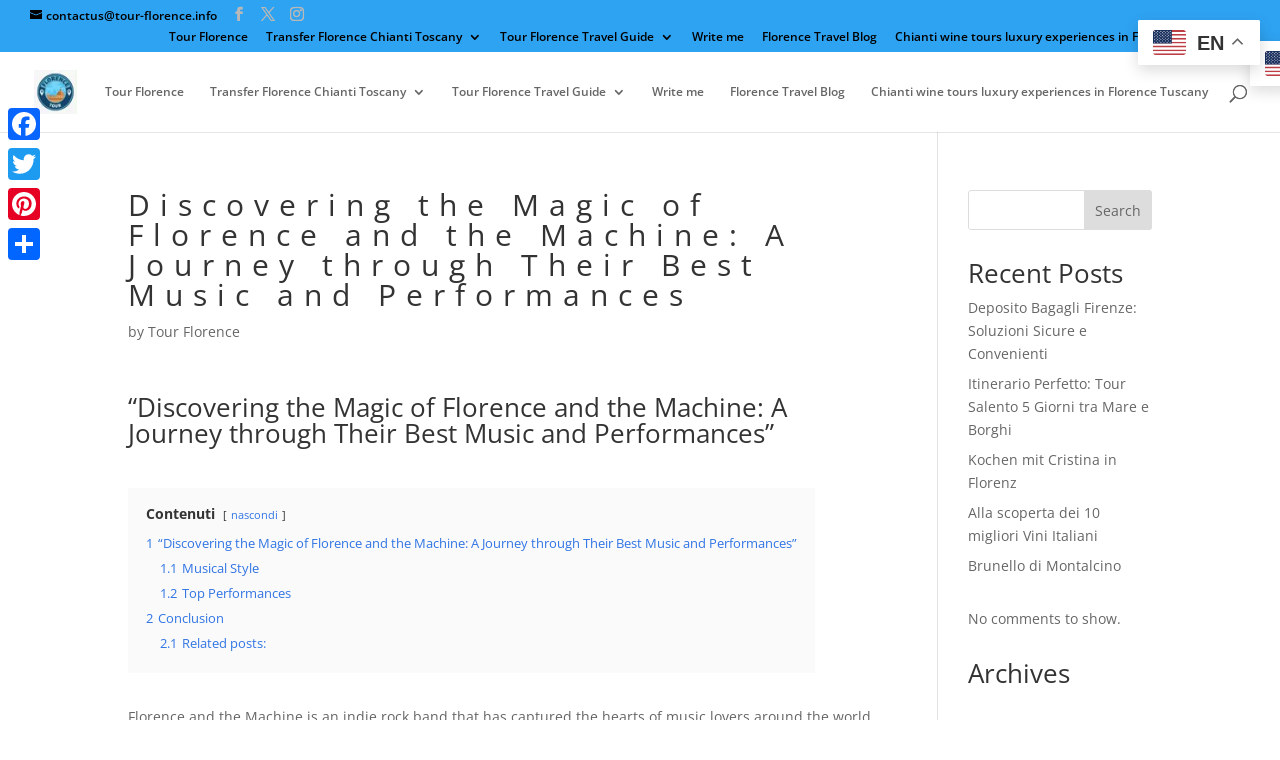

--- FILE ---
content_type: text/html; charset=utf-8
request_url: https://www.google.com/recaptcha/api2/aframe
body_size: 268
content:
<!DOCTYPE HTML><html><head><meta http-equiv="content-type" content="text/html; charset=UTF-8"></head><body><script nonce="BdV_ur7lvoHePCVOlJFNzQ">/** Anti-fraud and anti-abuse applications only. See google.com/recaptcha */ try{var clients={'sodar':'https://pagead2.googlesyndication.com/pagead/sodar?'};window.addEventListener("message",function(a){try{if(a.source===window.parent){var b=JSON.parse(a.data);var c=clients[b['id']];if(c){var d=document.createElement('img');d.src=c+b['params']+'&rc='+(localStorage.getItem("rc::a")?sessionStorage.getItem("rc::b"):"");window.document.body.appendChild(d);sessionStorage.setItem("rc::e",parseInt(sessionStorage.getItem("rc::e")||0)+1);localStorage.setItem("rc::h",'1769900358072');}}}catch(b){}});window.parent.postMessage("_grecaptcha_ready", "*");}catch(b){}</script></body></html>

--- FILE ---
content_type: text/css
request_url: https://tour-florence.info/wp-content/et-cache/global/et-divi-customizer-global.min.css?ver=1768907712
body_size: 414
content:
body,.et_pb_column_1_2 .et_quote_content blockquote cite,.et_pb_column_1_2 .et_link_content a.et_link_main_url,.et_pb_column_1_3 .et_quote_content blockquote cite,.et_pb_column_3_8 .et_quote_content blockquote cite,.et_pb_column_1_4 .et_quote_content blockquote cite,.et_pb_blog_grid .et_quote_content blockquote cite,.et_pb_column_1_3 .et_link_content a.et_link_main_url,.et_pb_column_3_8 .et_link_content a.et_link_main_url,.et_pb_column_1_4 .et_link_content a.et_link_main_url,.et_pb_blog_grid .et_link_content a.et_link_main_url,body .et_pb_bg_layout_light .et_pb_post p,body .et_pb_bg_layout_dark .et_pb_post p{font-size:14px}.et_pb_slide_content,.et_pb_best_value{font-size:15px}#top-menu li a{font-size:12px}body.et_vertical_nav .container.et_search_form_container .et-search-form input{font-size:12px!important}#main-footer{background-color:#000000}body.home-posts #left-area .et_pb_post h2,body.archive #left-area .et_pb_post h2,body.search #left-area .et_pb_post h2,body.single .et_post_meta_wrapper h1{letter-spacing:10px}@media only screen and (min-width:981px){.et_pb_row{padding:9% 0}.et_header_style_centered.et_hide_primary_logo #main-header:not(.et-fixed-header) .logo_container,.et_header_style_centered.et_hide_fixed_logo #main-header.et-fixed-header .logo_container{height:11.88px}.et-fixed-header #top-menu li a{font-size:17px}}@media only screen and (min-width:1350px){.et_pb_row{padding:121px 0}.et_pb_section{padding:54px 0}.single.et_pb_pagebuilder_layout.et_full_width_page .et_post_meta_wrapper{padding-top:364px}.et_pb_fullwidth_section{padding:0}}#top-header a{color:#000000!important}p>a{color:#000000!important}#footer-info{text-align:left;color:#B8B8B8!important;padding-bottom:10px;float:left}ul.et-social-icons a::before{color:#B8B8B8!important}@media (max-width:767px){.cp_style_5846 #cp_image-2-5846 .cp-target{display:none!important}}@media (max-width:1200px) and (min-width:767px){.cp_style_5846 #cp_image-2-5846 .cp-target{display:none!important}}